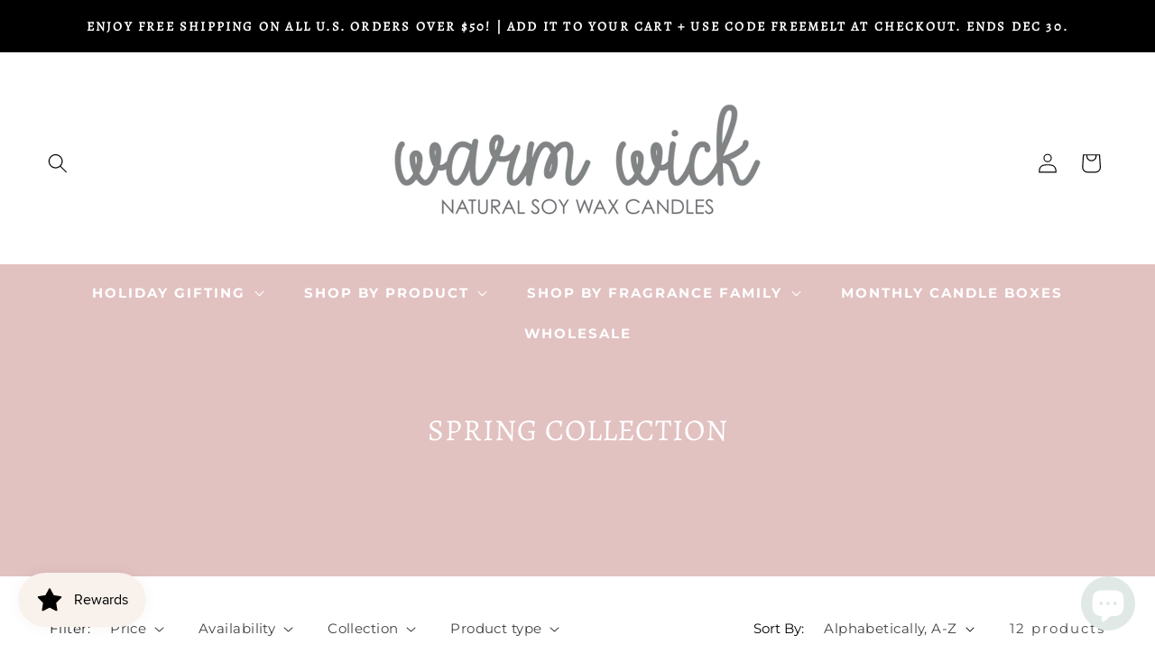

--- FILE ---
content_type: text/javascript
request_url: https://warmwickco.com/cdn/shop/t/11/assets/subscription-plan-selector-js.js?v=107938758641373201031683760533
body_size: 5119
content:
(async function(){if(window.ShopifyAnalytics.meta.page.pageType!=="product")return;var product=JSON.parse(document.querySelector("#sealoop_product").textContent),screenWidth=document.body.clientWidth/3,product_id=product.id,variants=product.variants,selected_variant_id=JSON.parse(document.querySelector("#sealoop_product_selected_or_first_variant").textContent),selected_variant=null,selected_variant_isExist_plan=!1,url_variant_id=window.location.href.split("variant=")[1],plan=product.selling_plan_groups,money_format=JSON.parse(document.querySelector("#sealoop_money_format").textContent),priceformat=money_format.replace(/<[^>]+>/g,"").split("{")[0],form_elementArr=document.forms,shopify_payment_button=null,domain=Shopify.shop,description=null,template=1,translationData={};if(!plan)return;const baseUrl="prod".indexOf("dev")===-1?"https://subapi.sealapps.com/":"https://subapitest.uppercommerce.com/";isExistParentAndUpdateElement(),handleInit();function request2(params,url,callback,method="POST"){return new Promise(resolve=>{const xmlHttp=new XMLHttpRequest;xmlHttp.open(method,url,!0),xmlHttp.setRequestHeader("Content-Type","application/json"),xmlHttp.send(JSON.stringify(params)),xmlHttp.onreadystatechange=function(){if(xmlHttp.readyState==4&&xmlHttp.status==200||xmlHttp.status==304){const json=JSON.parse(this.responseText),{code,data}=json;code===200?(callback&&callback(data),resolve(json)):code!==500&&resolve(json)}}})}function getTemplate(){let url=baseUrl+"api/v1/guide/getStep";return requestIni({step:3},url).then(res=>res.code!=200?!1:(template=res.data.style,shopify_payment_button!=null&&(importStyles(),selectDescription(),VariantListener()),!0)).catch(err=>!1)}function getTranslation(){let url=baseUrl+"api/v1/getTranslateByC";return requestIni({},url).then(res=>res.code!=200?!1:(translationData=res.data,!0)).catch(err=>!1)}function requestIni(params,url,callback,method="POST"){return new Promise(resolve=>{const xmlHttp=new XMLHttpRequest;xmlHttp.open(method,url,!0),xmlHttp.setRequestHeader("Content-Type","application/json"),xmlHttp.setRequestHeader("authorization",domain),xmlHttp.send(JSON.stringify(params||{})),xmlHttp.onreadystatechange=function(){if(xmlHttp.readyState==4&&xmlHttp.status==200||xmlHttp.status==304){const json=JSON.parse(this.responseText),{code,data}=json;code===200?(callback&&callback(data),resolve(json)):code!==500&&resolve(json)}}})}function isExistParentAndUpdateElement(){if(form_elementArr!=null){for(let i=0;i<form_elementArr.length;i++)if(form_elementArr[i].action.indexOf("/cart/add")!=-1){const children=form_elementArr[i].elements;for(let i2=0;i2<children.length;i2++)if(children[i2].getAttribute("type")==="submit"){shopify_payment_button=children[i2].parentElement;break}if(shopify_payment_button)break}}}function handleInit(){if(shopify_payment_button!=null){{let html='<div id="sealoop_subscription_plan"><input type="hidden" name="selling_plan" class="selling_plan"/>';html+='<div class="sub-plan-head"></div>',html+='<div class="sub-plan-group-box"></div></div>',shopify_payment_button.insertAdjacentHTML("afterBegin",html)}document.querySelector(".sub-plan-group-box").addEventListener("click",evt=>{const dom=evt.target;checkGroupShow(dom)}),getTranslation(),getTemplate()}}function getVarData(){variants.forEach(v=>{v.id==selected_variant_id&&(selected_variant=v)}),initSubPlanGroup()}function initSubPlanGroup(){let html="";selected_variant_isExist_plan=!1,plan.forEach(vv=>{vv.app_id=="auto-subscription"&&(vv.price_data=[],selected_variant.selling_plan_allocations.forEach(v=>{vv.selling_plans.forEach(val=>{val.id==v.selling_plan_id&&(selected_variant_isExist_plan=!0,vv.price_data.push({id:val.id,price:returnFloat(v.price/100),per_delivery_price:v.per_delivery_price/100}),v.discount_type=val.price_adjustments[0].value_type,v.discount_value=val.price_adjustments[0].value),description?.forEach(d=>{d.resource_id==val.id&&(d.description==null&&(d.description=""),val.description=d.description)})})}),template==1&&(html+=cubeCreateHtml(vv)),template==2&&(html+=radioCreateHtml(vv)),template==3&&(html+=dropDownCreateHtml(vv)))});let headHtml="";if(selected_variant_isExist_plan){if(product.requires_selling_plan)switch(headHtml+=`<legend id="purchase-options" class="sub_legend">${translationData.options}</legend>`,template){case 1:headHtml+='<div class="Sealapp-Subscription-Option"></div>';break;case 2:headHtml+='<div class="Sealapp-Subscription-Option Sealapp-Subscription_Unfurl">';break;case 3:headHtml+='<div class="Sealapp-Subscription-Option Sealapp-Subscription_DownList">';break}else switch(headHtml+='<legend id="purchase-options" class="sub_legend" style="display:none ">Purchase Options</legend>',template){case 1:headHtml+=`<div class="Sealapp-Subscription-Option">
                    <div class="Sealapp-Subscription-Option_One-Time Sealapp-Subscription-Option_Rectangle" style="background-color: rgb(242, 247, 254); border: 1px solid rgb(144, 178, 228);">
                      <input class="sub-plan-selector-group-item" name="sub-plan-selector-group" value="" style="display:none" checked />
                      <div class="Sealapp-Subscription-Option_Rectangle-top">${translationData.option1}</div>
                        <div class="Sealapp-Subscription-Option_Rectangle_bottom"> ${priceformat+returnFloat(selected_variant.price/100)} (${translationData.app_full_price})</div>
                    </div>
                  </div>`;break;case 2:headHtml+=`<div class="Sealapp-Subscription-Option Sealapp-Subscription_Unfurl">
                    <div class="Sealapp-Subscription-Option_One-Time Sealapp-Subscription-Option_Unfurl">
                        <label for="PolarisRadioButton1" class="Sealapp-Subscription-Option_Unfurl_Label">
                            <span class="Sealapp-Subscription-Option_label-radio">
                                <input id="PolarisRadioButton1" type="radio" class="Sealapp-Subscription-Option_label-radio-Input" value="" name="sub-plan-selector-group" checked>
                            </span>
                            <span>${translationData.option1}</span>
                            <span class="Sealapp-Subscription-Option_price">${priceformat+returnFloat(selected_variant.price/100)}</span>
                        </label>
                    </div>`;break;case 3:headHtml+=`<div class="Sealapp-Subscription-Option Sealapp-Subscription_DownList">
                    <div class="Sealapp-Subscription-Option_One-Time Sealapp-Subscription-Option_DownList">
                        <label for="PolarisRadioButton1" class="Sealapp-Subscription-Option_DownList_Label">
                            <span class="Sealapp-Subscription-Option_label-radio">
                                <input id="PolarisRadioButton1" type="radio" class="Sealapp-Subscription-Option_label-radio-Input" value="" name="sub-plan-selector-group" checked>
                            </span>
                            <span>${translationData.option1}</span>
                            <span class="Sealapp-Subscription-Option_price">${priceformat+returnFloat(selected_variant.price/100)}</span>
                        </label>
                    </div>`;break}document.querySelector(".sub-plan-head").innerHTML=headHtml,document.querySelector(".Sealapp-Subscription-Option").insertAdjacentHTML("beforeend",html)}else document.querySelector(".sub-plan-head").innerHTML=headHtml;if(template==1){if(product.requires_selling_plan){var cubeInput=document.querySelector("[name=sub-plan-selector-group]");cubeInput.checked=!0;var cubeEl=document.querySelector(".Sealapp-Subscription-Option_Rectangle");cubeEl.style.backgroundColor="#f2f7fe",cubeEl.style.border="1px solid #90b2e4",document.querySelector(".selling_plan")!=null&&(document.querySelector(".selling_plan").value=cubeInput.value?cubeInput.value:"")}cubeEvent()}if(template==2){if(product.requires_selling_plan){var radioParentInput=document.querySelector("input[name=sub-plan-selector-group]"),radioChildInput=document.querySelector("input[name=sub-plan-selector-group-item]");radioParentInput.checked=!0,radioChildInput.checked=!0;var radioEl=document.querySelector(".Sealapp-Subscription-Option_Unfurl"),radioElChild=radioEl.querySelector(".Sealapp-Subscription-Option-Child_Unfurl");radioEl.style.backgroundColor="#f2f7fe",radioEl.style.border="1px solid #90b2e4",radioElChild.style.display="block",document.querySelector(".selling_plan")!=null&&(document.querySelector(".selling_plan").value=radioChildInput.value?radioChildInput.value:"")}radioSelect()}if(template==3){if(product.requires_selling_plan){var listParentInput=document.querySelector("input[name=sub-plan-selector-group]"),listChildInput=document.querySelector("input[name=sub-plan-selector-group-item]");listParentInput.checked=!0,listChildInput.checked=!0;var listEl=document.querySelector(".Sealapp-Subscription-Option_DownList"),listElChild=listEl.querySelector(".Sealapp-Subscription-Option-Child_DownList"),listElChildSelect=listEl.querySelector(".dropDownList-container"),selectTitle=listElChildSelect.querySelector(".Subscription-Option_DownList-Childs").innerText;listElChild.querySelector(".dropDown-price").innerText=selectTitle,listEl.style.backgroundColor="#f2f7fe",listElChild.style.display="block",listElChildSelect.style.display="none",document.querySelector(".selling_plan")!=null&&(document.querySelector(".selling_plan").value=listChildInput.value?listChildInput.value:"")}dropDownSelect()}}function cubeCreateHtml(plan2){let html="";return plan2.price_data&&plan2.price_data.length>0&&plan2.selling_plans.forEach(v=>{let discount_type=v.price_adjustments[0].value_type,discount_value=v.price_adjustments[0].value,discount="";switch(discount_type){case"percentage":discount_value>0?discount="("+discount_value+"% "+translationData.app_off_price+")":discount="";break;case"fixed_amount":discount_value>0?discount="("+priceformat+discount_value/100+" "+translationData.app_off_price+")":discount="";break;case"none":discount="("+translationData.app_full_price+")";break}plan2.price_data.forEach(vv=>{vv.id==v.id&&(v.description==null&&(v.description=""),html+='<div class="Sealapp-Subscription-Option_Other-Time Sealapp-Subscription-Option_Rectangle">',v.description?html+=`<div class="plan-name">
                                    <div class="Sealapp-Subscription-Option_Rectangle-top">${v.name}</div>
                                    <div data-v-f6026308="" class="help">
                                      <svg t="1673860449261" class="icon" viewBox="0 0 1024 1024" version="1.1" xmlns="http://www.w3.org/2000/svg" p-id="2891" width="15" height="15">
                                        <path d="M568.944 494.933c0-17.067-5.689-28.444-17.067-34.133-11.378-11.378-22.756-17.067-39.822-17.067s-28.444 5.689-39.822 17.067c-11.378 11.378-17.067 22.756-17.067 34.133v244.622c0 17.067 5.689 28.444 17.067 34.133 11.378 11.378 22.756 17.067 39.822 17.067s28.444-5.689 39.822-17.067 17.067-22.756 17.067-34.133V494.933z m-56.888-250.311c-17.067 0-34.133 5.689-45.511 17.067-17.067 11.378-22.756 28.444-22.756 45.511s5.689 34.133 17.067 45.511 28.444 17.067 45.511 17.067 34.133-5.689 45.511-17.067 17.067-28.444 17.067-45.511-5.689-34.133-17.067-45.511c-5.689-11.378-22.756-17.067-39.822-17.067z m0 739.556c-62.578 0-125.156-11.378-182.044-34.133s-108.089-56.889-147.911-102.4c-45.511-45.511-73.956-91.022-102.4-147.911-22.756-56.889-34.133-119.467-34.133-182.044s11.378-125.156 34.133-182.044 56.889-108.089 102.4-147.911c45.511-45.511 91.022-73.956 147.911-102.4 56.889-22.756 119.467-34.133 182.044-34.133S637.212 62.58 694.1 85.335s108.089 56.889 147.911 102.4c45.511 45.511 73.956 91.022 102.4 147.911 22.756 56.889 34.133 119.467 34.133 182.044s-11.378 125.156-34.133 182.044-56.889 108.089-102.4 147.911C796.5 893.156 750.989 921.601 694.1 950.045c-56.889 22.756-119.467 34.133-182.044 34.133z" p-id="2892" fill="#bfbfbf">
                                        </path>
                                      </svg>
                                      <div class="description-content">
                                        ${v.description}
                                      </div>
                                    </div>
                                  </div>`:html+=`<div class="Sealapp-Subscription-Option_Rectangle-top">${v.name}</div>`,html+=`<div class="Sealapp-Subscription-Option_Rectangle_bottom">${priceformat+vv.price} ${discount}</div>
                                      <input type="radio" value="${v.id}" data-price="${vv.price}" name="sub-plan-selector-group" class="sub-plan-selector-group-item" style="display:none">
                                  </div>`)})}),html}function radioCreateHtml(plan2){let html="";return plan2.price_data&&plan2.price_data.length>0&&(html=`<div class="Sealapp-Subscription-Option_Other-Time Sealapp-Subscription-Option_Unfurl">
            <label for="PolarisRadioButton${plan2.id}" class="Sealapp-Subscription-Option_Unfurl_Label" >
                <span class="Sealapp-Subscription-Option_label-radio">
                    <input id="PolarisRadioButton${plan2.id}" type="radio" class="Sealapp-Subscription-Option_label-radio-Input" value="${plan2.id}" name="sub-plan-selector-group">
                </span>
                <span>${plan2.name}</span>
                <span class="Sealapp-Subscription-Option_price">${priceformat+plan2.price_data[0].price}</span>
            </label>
            <div class="Sealapp-Subscription-Option-Child_Unfurl">`,plan2.selling_plans.forEach(v=>{let discount_type=v.price_adjustments[0].value_type,discount_value=v.price_adjustments[0].value,discount="";switch(discount_type){case"percentage":discount_value>0?discount="("+discount_value+"% "+translationData.app_off_price+")":discount="";break;case"fixed_amount":discount_value>0?discount="("+priceformat+discount_value/100+" "+translationData.app_off_price+")":discount="";break;case"none":discount="("+translationData.app_full_price+")";break}plan2.price_data.forEach(vv=>{vv.id==v.id&&(v.description==null&&(v.description=""),html+=`<label for="PolarisRadioButton${v.id}" class="Sealapp-Subscription-Option_Unfurl_Label Sealapp_Unfurl_Label_Child ">
                        <div class="plan-info">
                          <span class="Sealapp-Subscription-Option_label-radio">
                              <input id="PolarisRadioButton${v.id}" type="radio" class="Sealapp-Subscription-Option_label-radio-Input" value="${v.id}" data-price="${vv.price}" name="sub-plan-selector-group-item">
                          </span>
                          <span>${v.name} ${discount}</span>
                          <span class="Sealapp-Subscription-Option_price">${priceformat+vv.price}</span>
                        </div>
                      <div class="radio-description">
                        ${v.description}
                      </div>
                    </label>`)})}),html+="</div></div></div>"),html}function dropDownCreateHtml(plan2){let html="";return plan2.price_data&&plan2.price_data.length>0&&(html=`<div class="Sealapp-Subscription-Option_Other-Time Sealapp-Subscription-Option_DownList">
            <label for="PolarisRadioButton${plan2.id}" class="Sealapp-Subscription-Option_DownList_Label" >
                <span class="Sealapp-Subscription-Option_label-radio">
                    <input id="PolarisRadioButton${plan2.id}" type="radio" class="Sealapp-Subscription-Option_label-radio-Input" value="${plan2.id}" name="sub-plan-selector-group">
                </span>
                <span>${plan2.name}</span>
                <span class="Sealapp-Subscription-Option_price">${priceformat+plan2.price_data[0].price}</span>
            </label>
            <div class="Sealapp-Subscription-Option-Child_DownList">
                
                <div class="Subscription-Option_DownList-Childs-Group " tabindex="-1">
                    <div class="Subscription-Option_DownList-Childs-One">
                        <span class="dropDown-price">Every 1 day ($10 off)</span> 
                        <svg class="Subscription-Option_DownList-Childs-icon" viewBox="0 0 1024 1024" version="1.1" xmlns="http://www.w3.org/2000/svg" p-id="1847" width="12" height="12"><path d="M1024 255.996 511.971 767.909 0 255.996 1024 255.996z" p-id="1848"></path></svg>
                    </div>
                    <div class = "dropDownList-container">`,plan2.selling_plans.forEach(v=>{let discount_type=v.price_adjustments[0].value_type,discount_value=v.price_adjustments[0].value,discount="";switch(discount_type){case"percentage":discount_value>0?discount="("+discount_value+"% "+translationData.app_off_price+")":discount="";break;case"fixed_amount":discount_value>0?discount="("+priceformat+discount_value/100+" "+translationData.app_off_price+")":discount="";break;case"none":discount="("+translationData.app_full_price+")";break}plan2.price_data.forEach(vv=>{vv.id==v.id&&(v.description==null&&(v.description=""),html+=`
                            <div class="Subscription-Option_DownList-Childs">
                            <div class="plan-name">${v.name} ${discount}</div>
                            <input id="PolarisRadioButton${v.id}" type="radio" class="Sealapp-Subscription-Option_label-radio-Input" value="${v.id}" data-price="${vv.price}" name="sub-plan-selector-group-item" style="display:none">
                              <div class="dropDown-description">${v.description}</div>
                            </div>
                            `)})}),html+=`</div></div></div><div class="plan-description">plan...........................description</div>
                      </div>
                      </div>`),html}function VariantListener(){window.location.href.indexOf("variant=")!=-1&&url_variant_id!=window.location.href.split("variant=")[1]&&(url_variant_id=window.location.href.split("variant=")[1],selected_variant_id=url_variant_id,getVarData()),setTimeout(()=>{VariantListener()},50)}function cubeEvent(){const el=document.querySelectorAll(".Sealapp-Subscription-Option_Rectangle");for(let index=0;index<el.length;index++)el[index].addEventListener("click",cubeSelect)}function cubeSelect(evt){const el=document.querySelectorAll(".Sealapp-Subscription-Option_Rectangle");let frequency_plan_id=0;for(let i=0;i<el.length;i++){const element=el[i];element.style.backgroundColor="#fff",element.style.border="1px solid #babfc3"}const dom=this;dom.style.backgroundColor="#f2f7fe",dom.style.border="1px solid #90b2e4";const frequency_plan_Arr=dom.querySelector(".sub-plan-selector-group-item");frequency_plan_id=frequency_plan_Arr.value?frequency_plan_Arr.value:"",frequency_plan_price=frequency_plan_Arr.getAttribute("data-price"),document.querySelector(".selling_plan")!=null&&(document.querySelector(".selling_plan").value=frequency_plan_id),changePrice(frequency_plan_price,frequency_plan_id)}function radioSelect(){const ipt=document.querySelectorAll(".Sealapp-Subscription-Option_Unfurl");for(let i=0;i<ipt.length;i++)ipt[i].addEventListener("change",checkRadioGroupPlanShow)}function checkRadioGroupPlanShow(evt){let frequency_plan_id=0,frequency_plan_price2=selected_variant.price/100;const otherDom=document.querySelectorAll(".Sealapp-Subscription-Option_Unfurl"),otherDomChild=document.querySelectorAll(".Sealapp-Subscription-Option-Child_Unfurl"),allDesEls=document.querySelectorAll(".radio-description");for(let i=0;i<otherDom.length;i++){const element=otherDom[i];element.style.backgroundColor="#fafbfb",element.style.border="0px"}for(let k=0;k<otherDomChild.length;k++){const element=otherDomChild[k];element.style.display="none"}for(let k=0;k<allDesEls.length;k++){const element=allDesEls[k];element.style.display="none"}const dom=this,selectLable=evt.target,child=dom.querySelector(".Sealapp-Subscription-Option-Child_Unfurl"),inputChild=dom.querySelector("input[name=sub-plan-selector-group-item]");if(dom.style.backgroundColor="#f2f7fe",dom.style.border="1px solid #90b2e4",child&&(child.style.display="block"),inputChild&&selectLable.getAttribute("name")=="sub-plan-selector-group"){var fathertag=inputChild.parentNode.parentNode.parentNode;if(fathertag.className=="Sealapp-Subscription-Option_Unfurl_Label Sealapp_Unfurl_Label_Child "){const desEl2=fathertag.querySelector(".radio-description");desEl2.style.display="block"}inputChild.checked=!0}dom.querySelector("input[id=PolarisRadioButton1]")&&document.querySelector(".selling_plan")!=null?document.querySelector(".selling_plan").value="":(dom.querySelectorAll("input[name=sub-plan-selector-group-item]").forEach(v=>{if(v.checked){var vfathertag=v.parentNode.parentNode.parentNode;desEl=vfathertag.querySelector(".radio-description"),desEl.style.display="block",frequency_plan_id=v.value,frequency_plan_price2=v.getAttribute("data-price")}}),dom.querySelector(".Sealapp-Subscription-Option_price").innerText=priceformat+frequency_plan_price2,document.querySelector(".selling_plan")!=null&&(document.querySelector(".selling_plan").value=frequency_plan_id),changePrice(frequency_plan_price2,frequency_plan_id))}function dropDownSelect(){const ipt=document.querySelectorAll(".Sealapp-Subscription-Option_DownList");for(let i=0;i<ipt.length;i++)ipt[i].addEventListener("change",checkGroupPlanShow);const dowLists=document.querySelectorAll(".Subscription-Option_DownList-Childs-Group");for(let k=0;k<dowLists.length;k++){const element=dowLists[k];element.onblur=function(){const dropDownList=element.querySelector(".dropDownList-container");dropDownList.style.display="none"},element.addEventListener("click",clickChildsPlanShow)}}function checkGroupPlanShow(evt){let frequency_plan_id=0,frequency_plan_price2=selected_variant.price/100;const dom=this,otherDom=document.querySelectorAll(".Sealapp-Subscription-Option_DownList"),otherDomChild=document.querySelectorAll(".Sealapp-Subscription-Option-Child_DownList"),listChilds=document.querySelectorAll(".dropDownList-container"),allDesEls=document.querySelectorAll(".plan-description");for(let i=0;i<otherDom.length;i++){const element=otherDom[i];element.style.backgroundColor="#fafbfb"}for(let k=0;k<otherDomChild.length;k++){const element=otherDomChild[k];element.style.display="none"}for(let i=0;i<listChilds.length;i++){const element=listChilds[i];element.style.display="none"}for(let i=0;i<allDesEls.length;i++){const element=allDesEls[i];element.style.display="none"}if(dom.style.backgroundColor="#f2f7fe",dom.querySelector("input[id=PolarisRadioButton1]")&&document.querySelector(".selling_plan")!=null)document.querySelector(".selling_plan").value="";else{const child=dom.querySelector(".Sealapp-Subscription-Option-Child_DownList");if(child.style.display="block",evt.target.getAttribute("name")=="sub-plan-selector-group"){const domlistChilds=dom.querySelector(".plan-name"),planDes=dom.querySelector(".dropDown-description"),showDescription=dom.querySelector(".plan-description");showDescription.innerText=planDes.innerText,showDescription.style.display="block",child.querySelector(".dropDown-price").innerText=domlistChilds.innerText;const frequency_plan=getParentElement(domlistChilds,1).querySelector("input[name=sub-plan-selector-group-item]");frequency_plan&&(frequency_plan_id=frequency_plan.value,frequency_plan_price2=frequency_plan.getAttribute("data-price")),document.querySelector(".selling_plan")!=null&&(document.querySelector(".selling_plan").value=frequency_plan_id),changePrice(frequency_plan_price2,frequency_plan_id)}}}function clickChildsPlanShow(evt){let frequency_plan_id=0,frequency_plan_price2=selected_variant.price/100;const dom=this,child=dom.querySelector(".Subscription-Option_DownList-Childs-One"),openChilds=dom.querySelector(".dropDownList-container");if(openChilds.style.display==="none"?openChilds.style.display="block":openChilds.style.display="none",dom.className.trim()==="Subscription-Option_DownList-Childs-Group"){const planName=evt.target.querySelector(".plan-name"),parentNode=getParentElement(evt.target,1),planDes=parentNode.querySelector(".dropDown-description"),showDescription=getParentElement(dom,2).querySelector(".plan-description");if(showDescription.innerText=planDes.innerText,showDescription.style.display="block",child.querySelector(".dropDown-price").innerText=evt.target.innerText,evt.target.className.trim()==="plan-name"){const frequency_plan=parentNode.querySelector("input[name=sub-plan-selector-group-item]");frequency_plan&&(frequency_plan_id=frequency_plan.value,frequency_plan_price2=frequency_plan.getAttribute("data-price"));const parentDom=dom.parentElement.parentElement;parentDom.querySelector(".Sealapp-Subscription-Option_price").innerText=priceformat+frequency_plan_price2,changePrice(frequency_plan_price2,frequency_plan_id)}document.querySelector(".selling_plan")!=null&&(document.querySelector(".selling_plan").value=frequency_plan_id)}}function selectDescription(){if(plan==null)return;let selling_plans=[];plan.forEach(v=>{v.app_id=="auto-subscription"&&v.selling_plans.forEach(s=>{selling_plans.push(s.id)})}),selling_plans=JSON.stringify(selling_plans);var request=new XMLHttpRequest;request.open("post",baseUrl+"api/v1/plan/Description?selling_plans_Id="+selling_plans),request.send(),request.onreadystatechange=function(){request.readyState==4&&request.status==200&&(description=JSON.parse(request.responseText),description=description.data,getVarData())}}function returnFloat(value){const decimals=value.toString().split(".");return decimals.length==1?(value=value.toString()+".00",value):(decimals.length>1&&decimals[1].length<2&&(value=value.toString()+"0"),value)}function getParentElement(el,classes){return classes>0?getParentElement(el.parentNode,classes-1):el}function changePrice(planPrice,planId){const compare_price=selected_variant.selling_plan_allocations.find(plan2=>plan2.selling_plan_id==planId).compare_at_price/100;if(document.querySelector(".price-item--regular")!=null)if(selected_variant.price/100!=planPrice){const discount=priceformat+(compare_price-planPrice),price_html="<span class='sub-discount-price'>"+priceformat+planPrice+"</span><span class='sub-original-price' style='text-decoration: line-through;'>"+priceformat+compare_price+"</span><span class='sub-discount-description'>SAVE "+discount+"</span>";document.querySelector(".price-item--regular").innerHTML=price_html}else document.querySelector(".price-item--regular").innerHTML=priceformat+planPrice}function importStyles(){const cubeStyle=`<style>
        .Sealapp-Subscription-Option{
            margin: 0 -0.4rem 0.8rem -0.4rem;
            font-size: 14px;
            font-weight: 500;
            display: flex;
            flex-wrap: wrap;
        }
        .Sealapp-Subscription-Option_Rectangle{
            width: 46%;
            margin: 0.4rem;
            display: flex;
            justify-content: center;
            align-items: center;
            flex-wrap: wrap;
            flex-direction: column;
            border: 1px solid #babfc3;
            border-radius: 4px;
            cursor: pointer;
            padding: 8px;
            text-align: center;
            word-break: break-all;
        }
        .Sealapp-Subscription-Option_Rectangle:hover{
            background-color: #f2f7fe !important;
            border: 1px solid #90b2e4 !important;
        }
        
        .Sealapp-Subscription-Option_Rectangle-top,
        .Sealapp-Subscription-Option_Rectangle_bottom{
            margin:  0.3rem auto;
        }
        .Sealapp-Subscription-Option_Rectangle_bottom{
            color: #2c6ecb;
        }
        .plan-name{
           display:flex;
           align-items: center;
           position: relative;
        }
        .help{
          /* position: relative; */
          margin-left: 0.8rem;
          cursor: pointer;
          max-height:20px;
        }
        .description-content{
          top: 20px;
          position: absolute;
          background-color: #ffffff;
          border-radius: 4px;
          width: 250px;
          color:#000000;
          padding: 4px 8px;
          display: none;
          transform: translate(10%, 0%);
          z-index: 99999;
          box-shadow: 0px 0px 2px 0px #5c5f62;
        }
        
        .help:hover .description-content{
          display: block;
        }
        .sub-discount-price{
          margin-right: 10px;
          text-decoration: none;
          color: #da4f49;
        }
        
        .sub-discount-description{
          right: 0px;
          top: 25px;
          position: absolute;
          background-color: #ffffff;
          border-radius: 4px;
          width: ${screenWidth}px;
          max-width: 250px;
          color:#000000;
          padding: 4px 8px;
          display: none;
          transform: translate(10%, 0%);
          z-index: 99999;
          box-shadow: 0px 0px 2px 0px #5c5f62;
        }
      </style>`,radioStyle=`<style>
        .Sealapp-Subscription-Option{
            margin: 0 -0.4rem;
            font-size: 14px;
            font-weight: 500;
            display: flex;
            flex-wrap: wrap;
        }
        .Sealapp-Subscription_Unfurl{
            margin: 0.4rem 0;
        }
        .Sealapp-Subscription-Option_Unfurl{
            width: 100%;
            border-radius: 6px;
            padding: 0.4rem 0.6rem;
            margin: 0.4rem 0;
            background-color: #fafbfb;
        }
        .Sealapp-Subscription-Option_Unfurl_Label{
            width: 100%;
            display: flex;
        }
        .Sealapp-Subscription-Option-Child_Unfurl{
            margin-left: 1.6rem;
            display: none;
        }
        .Sealapp_Unfurl_Label_Child{
            margin-top: 0.4rem;
            display:flex;
            flex-direction: column;
        }
        .Sealapp-Subscription-Option_label-radio-Input{
            margin-right: 0.6rem;
        }
        .Sealapp-Subscription-Option_label-radio{
            color: aqua;
        }
        .Sealapp-Subscription-Option_price{
            display: block;
            margin-left: auto;
        }
        
        .Sealapp-Subscription input{
            accent-color: #2c6ecb;
        }
        .plan-info{
            display:flex;
        }
        .radio-description{
          margin-left: 24px;
          font-size: 10px;
          display:none;
        }
        .sub-discount-price{
          margin-right: 10px;
          text-decoration: none;
          color: #da4f49;
          }
        
        .sub-discount-description{
          margin-left: 10px;
          padding: 2px 6px;
          border: 1px solid #da4f49;
          border-radius: 3px;
          font-size: 10px;
          display: inline;
          position: relative;
          top: -3px;
          letter-spacing: 1px;
          color: #da4f49;
              }
        </style>`,dropDownStyle=`<style>
        .Sealapp-Subscription-Option{
            margin: 0 -0.4rem;
            font-size: 14px;
            font-weight: 500;
            display: flex;
            flex-wrap: wrap;
        }
        .Sealapp-Subscription_DownList{
            margin: 0.4rem 0;
        }
        .Sealapp-Subscription-Option_DownList{
            width: 100%;
            border-radius: 6px;
            padding: 0.4rem 0.6rem;
            margin: 0.4rem 0;
            background-color: #fafbfb;
        }
        .Sealapp-Subscription-Option_DownList_Label{
            display: flex;
        }
        .Sealapp-Subscription-Option-Child_DownList{
            margin:0.8rem 0rem 0.4rem 1.6rem;
            display: none;
            border-radius: 6px;
            background-color:#fff;
        }
        .Subscription-Option_DownList-Childs-One{
            position: relative;
            z-index:100;
            display: flex;
            align-items: center;
            border-radius: 6px;
            background-color:#fff;
            margin-top: 0.2rem;
            box-shadow:0 0 5px rgb(23 24 24 / 5%), 0 1px 2px rgb(0 0 0 / 15%);
        }
        .Subscription-Option_DownList-Childs-One{
            padding:0.4rem 0.8rem;
            user-select:none;
        }
        .Subscription-Option_DownList-Childs:hover{
            background: #f1f2f3;
        }
        
        .Subscription-Option_DownList-Childs-icon{
            display: block;
            margin-left: auto;
            pointer-events: none;
        }
        .Sealapp-Subscription-Option_label-radio-Input{
            margin-right: 0.6rem;
        }
        .Sealapp-Subscription-Option_label-radio{
            color: aqua;
        }
        .Sealapp-Subscription-Option_price{
            display: block;
            margin-left: auto;
        }
        
        .Sealapp-Subscription input{
            accent-color: #2c6ecb;
        }
        .Subscription-Option_DownList-Childs-Group{
            position: relative;
        }
        .dropDownList-container{  
            position: absolute;
            background-color: #fff;
            width: 100%;
            /* top: 35px; */
            box-shadow: 0px 3px 6px -3px rgba(23, 24, 24, 0.08), 0px 8px 20px -4px rgba(23, 24, 24, 0.12);
            border-bottom-left-radius: 8px;
            border-bottom-right-radius: 8px;
            z-index: 99;
            overflow: hidden;
        }
        .dropDown-description{
          padding:0.4rem 0.8rem;
          margin-left: 24px;
          font-size: 10px;
          display:none;
        }
        .plan-name{
          padding:0.4rem 0.8rem;
        }
        .plan-description{
          margin: 0.8rem 0rem 0.4rem 1.6rem;
          display: none;
          font-size: 12px;
        }
        .sub-discount-price{
          margin-right: 10px;
          text-decoration: none;
          color: #da4f49;
          }
        
        .sub-discount-description{
          margin-left: 10px;
          padding: 2px 6px;
          border: 1px solid #da4f49;
          border-radius: 3px;
          font-size: 10px;
          display: inline;
          position: relative;
          top: -3px;
          letter-spacing: 1px;
          color: #da4f49;
              }
        </style>`;switch(template){case 1:document.head.insertAdjacentHTML("beforeend",cubeStyle);break;case 2:document.head.insertAdjacentHTML("beforeend",radioStyle);break;case 3:document.head.insertAdjacentHTML("beforeend",dropDownStyle);break}}})();
//# sourceMappingURL=/cdn/shop/t/11/assets/subscription-plan-selector-js.js.map?v=107938758641373201031683760533
